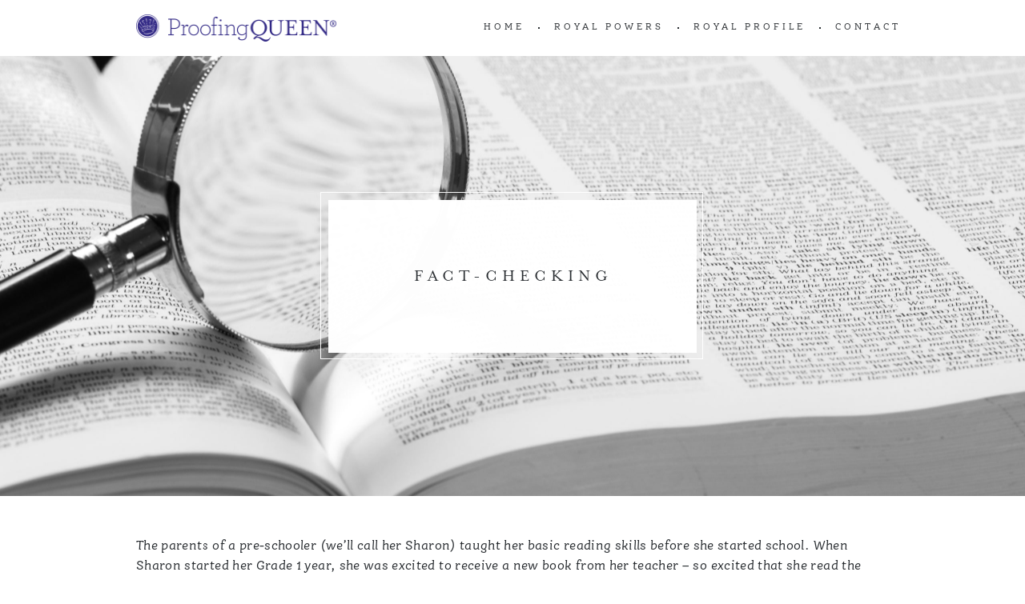

--- FILE ---
content_type: text/html; charset=UTF-8
request_url: https://proofingqueen.com/royal-powers/fact-checking/
body_size: 9532
content:

<!DOCTYPE HTML>
<html lang="en-US">
<head>
	<meta charset="UTF-8">
	<meta name="viewport" content="width=device-width, initial-scale=1">
	<link rel="profile" href="https://gmpg.org/xfn/11">
	<link rel="stylesheet" href="https://use.typekit.net/sed7tww.css"> 
	<title>FACT-CHECKING &#8211; ProofingQueen</title>
<meta name='robots' content='max-image-preview:large' />
	<style>img:is([sizes="auto" i], [sizes^="auto," i]) { contain-intrinsic-size: 3000px 1500px }</style>
	<link rel='dns-prefetch' href='//fonts.googleapis.com' />
<link rel="alternate" type="application/rss+xml" title="ProofingQueen &raquo; Feed" href="https://proofingqueen.com/feed/" />
<link rel="alternate" type="application/rss+xml" title="ProofingQueen &raquo; Comments Feed" href="https://proofingqueen.com/comments/feed/" />
		<!-- This site uses the Google Analytics by MonsterInsights plugin v9.2.4 - Using Analytics tracking - https://www.monsterinsights.com/ -->
							<script src="//www.googletagmanager.com/gtag/js?id=G-M8N3RTQLJQ"  data-cfasync="false" data-wpfc-render="false" async></script>
			<script data-cfasync="false" data-wpfc-render="false">
				var mi_version = '9.2.4';
				var mi_track_user = true;
				var mi_no_track_reason = '';
								var MonsterInsightsDefaultLocations = {"page_location":"https:\/\/proofingqueen.com\/royal-powers\/fact-checking\/","page_referrer":"https:\/\/proofingqueen.com\/"};
				if ( typeof MonsterInsightsPrivacyGuardFilter === 'function' ) {
					var MonsterInsightsLocations = (typeof MonsterInsightsExcludeQuery === 'object') ? MonsterInsightsPrivacyGuardFilter( MonsterInsightsExcludeQuery ) : MonsterInsightsPrivacyGuardFilter( MonsterInsightsDefaultLocations );
				} else {
					var MonsterInsightsLocations = (typeof MonsterInsightsExcludeQuery === 'object') ? MonsterInsightsExcludeQuery : MonsterInsightsDefaultLocations;
				}

								var disableStrs = [
										'ga-disable-G-M8N3RTQLJQ',
									];

				/* Function to detect opted out users */
				function __gtagTrackerIsOptedOut() {
					for (var index = 0; index < disableStrs.length; index++) {
						if (document.cookie.indexOf(disableStrs[index] + '=true') > -1) {
							return true;
						}
					}

					return false;
				}

				/* Disable tracking if the opt-out cookie exists. */
				if (__gtagTrackerIsOptedOut()) {
					for (var index = 0; index < disableStrs.length; index++) {
						window[disableStrs[index]] = true;
					}
				}

				/* Opt-out function */
				function __gtagTrackerOptout() {
					for (var index = 0; index < disableStrs.length; index++) {
						document.cookie = disableStrs[index] + '=true; expires=Thu, 31 Dec 2099 23:59:59 UTC; path=/';
						window[disableStrs[index]] = true;
					}
				}

				if ('undefined' === typeof gaOptout) {
					function gaOptout() {
						__gtagTrackerOptout();
					}
				}
								window.dataLayer = window.dataLayer || [];

				window.MonsterInsightsDualTracker = {
					helpers: {},
					trackers: {},
				};
				if (mi_track_user) {
					function __gtagDataLayer() {
						dataLayer.push(arguments);
					}

					function __gtagTracker(type, name, parameters) {
						if (!parameters) {
							parameters = {};
						}

						if (parameters.send_to) {
							__gtagDataLayer.apply(null, arguments);
							return;
						}

						if (type === 'event') {
														parameters.send_to = monsterinsights_frontend.v4_id;
							var hookName = name;
							if (typeof parameters['event_category'] !== 'undefined') {
								hookName = parameters['event_category'] + ':' + name;
							}

							if (typeof MonsterInsightsDualTracker.trackers[hookName] !== 'undefined') {
								MonsterInsightsDualTracker.trackers[hookName](parameters);
							} else {
								__gtagDataLayer('event', name, parameters);
							}
							
						} else {
							__gtagDataLayer.apply(null, arguments);
						}
					}

					__gtagTracker('js', new Date());
					__gtagTracker('set', {
						'developer_id.dZGIzZG': true,
											});
					if ( MonsterInsightsLocations.page_location ) {
						__gtagTracker('set', MonsterInsightsLocations);
					}
										__gtagTracker('config', 'G-M8N3RTQLJQ', {"forceSSL":"true","link_attribution":"true"} );
															window.gtag = __gtagTracker;										(function () {
						/* https://developers.google.com/analytics/devguides/collection/analyticsjs/ */
						/* ga and __gaTracker compatibility shim. */
						var noopfn = function () {
							return null;
						};
						var newtracker = function () {
							return new Tracker();
						};
						var Tracker = function () {
							return null;
						};
						var p = Tracker.prototype;
						p.get = noopfn;
						p.set = noopfn;
						p.send = function () {
							var args = Array.prototype.slice.call(arguments);
							args.unshift('send');
							__gaTracker.apply(null, args);
						};
						var __gaTracker = function () {
							var len = arguments.length;
							if (len === 0) {
								return;
							}
							var f = arguments[len - 1];
							if (typeof f !== 'object' || f === null || typeof f.hitCallback !== 'function') {
								if ('send' === arguments[0]) {
									var hitConverted, hitObject = false, action;
									if ('event' === arguments[1]) {
										if ('undefined' !== typeof arguments[3]) {
											hitObject = {
												'eventAction': arguments[3],
												'eventCategory': arguments[2],
												'eventLabel': arguments[4],
												'value': arguments[5] ? arguments[5] : 1,
											}
										}
									}
									if ('pageview' === arguments[1]) {
										if ('undefined' !== typeof arguments[2]) {
											hitObject = {
												'eventAction': 'page_view',
												'page_path': arguments[2],
											}
										}
									}
									if (typeof arguments[2] === 'object') {
										hitObject = arguments[2];
									}
									if (typeof arguments[5] === 'object') {
										Object.assign(hitObject, arguments[5]);
									}
									if ('undefined' !== typeof arguments[1].hitType) {
										hitObject = arguments[1];
										if ('pageview' === hitObject.hitType) {
											hitObject.eventAction = 'page_view';
										}
									}
									if (hitObject) {
										action = 'timing' === arguments[1].hitType ? 'timing_complete' : hitObject.eventAction;
										hitConverted = mapArgs(hitObject);
										__gtagTracker('event', action, hitConverted);
									}
								}
								return;
							}

							function mapArgs(args) {
								var arg, hit = {};
								var gaMap = {
									'eventCategory': 'event_category',
									'eventAction': 'event_action',
									'eventLabel': 'event_label',
									'eventValue': 'event_value',
									'nonInteraction': 'non_interaction',
									'timingCategory': 'event_category',
									'timingVar': 'name',
									'timingValue': 'value',
									'timingLabel': 'event_label',
									'page': 'page_path',
									'location': 'page_location',
									'title': 'page_title',
									'referrer' : 'page_referrer',
								};
								for (arg in args) {
																		if (!(!args.hasOwnProperty(arg) || !gaMap.hasOwnProperty(arg))) {
										hit[gaMap[arg]] = args[arg];
									} else {
										hit[arg] = args[arg];
									}
								}
								return hit;
							}

							try {
								f.hitCallback();
							} catch (ex) {
							}
						};
						__gaTracker.create = newtracker;
						__gaTracker.getByName = newtracker;
						__gaTracker.getAll = function () {
							return [];
						};
						__gaTracker.remove = noopfn;
						__gaTracker.loaded = true;
						window['__gaTracker'] = __gaTracker;
					})();
									} else {
										console.log("");
					(function () {
						function __gtagTracker() {
							return null;
						}

						window['__gtagTracker'] = __gtagTracker;
						window['gtag'] = __gtagTracker;
					})();
									}
			</script>
				<!-- / Google Analytics by MonsterInsights -->
		<script>
window._wpemojiSettings = {"baseUrl":"https:\/\/s.w.org\/images\/core\/emoji\/15.0.3\/72x72\/","ext":".png","svgUrl":"https:\/\/s.w.org\/images\/core\/emoji\/15.0.3\/svg\/","svgExt":".svg","source":{"concatemoji":"https:\/\/proofingqueen.com\/wp-includes\/js\/wp-emoji-release.min.js?ver=6.7.1"}};
/*! This file is auto-generated */
!function(i,n){var o,s,e;function c(e){try{var t={supportTests:e,timestamp:(new Date).valueOf()};sessionStorage.setItem(o,JSON.stringify(t))}catch(e){}}function p(e,t,n){e.clearRect(0,0,e.canvas.width,e.canvas.height),e.fillText(t,0,0);var t=new Uint32Array(e.getImageData(0,0,e.canvas.width,e.canvas.height).data),r=(e.clearRect(0,0,e.canvas.width,e.canvas.height),e.fillText(n,0,0),new Uint32Array(e.getImageData(0,0,e.canvas.width,e.canvas.height).data));return t.every(function(e,t){return e===r[t]})}function u(e,t,n){switch(t){case"flag":return n(e,"\ud83c\udff3\ufe0f\u200d\u26a7\ufe0f","\ud83c\udff3\ufe0f\u200b\u26a7\ufe0f")?!1:!n(e,"\ud83c\uddfa\ud83c\uddf3","\ud83c\uddfa\u200b\ud83c\uddf3")&&!n(e,"\ud83c\udff4\udb40\udc67\udb40\udc62\udb40\udc65\udb40\udc6e\udb40\udc67\udb40\udc7f","\ud83c\udff4\u200b\udb40\udc67\u200b\udb40\udc62\u200b\udb40\udc65\u200b\udb40\udc6e\u200b\udb40\udc67\u200b\udb40\udc7f");case"emoji":return!n(e,"\ud83d\udc26\u200d\u2b1b","\ud83d\udc26\u200b\u2b1b")}return!1}function f(e,t,n){var r="undefined"!=typeof WorkerGlobalScope&&self instanceof WorkerGlobalScope?new OffscreenCanvas(300,150):i.createElement("canvas"),a=r.getContext("2d",{willReadFrequently:!0}),o=(a.textBaseline="top",a.font="600 32px Arial",{});return e.forEach(function(e){o[e]=t(a,e,n)}),o}function t(e){var t=i.createElement("script");t.src=e,t.defer=!0,i.head.appendChild(t)}"undefined"!=typeof Promise&&(o="wpEmojiSettingsSupports",s=["flag","emoji"],n.supports={everything:!0,everythingExceptFlag:!0},e=new Promise(function(e){i.addEventListener("DOMContentLoaded",e,{once:!0})}),new Promise(function(t){var n=function(){try{var e=JSON.parse(sessionStorage.getItem(o));if("object"==typeof e&&"number"==typeof e.timestamp&&(new Date).valueOf()<e.timestamp+604800&&"object"==typeof e.supportTests)return e.supportTests}catch(e){}return null}();if(!n){if("undefined"!=typeof Worker&&"undefined"!=typeof OffscreenCanvas&&"undefined"!=typeof URL&&URL.createObjectURL&&"undefined"!=typeof Blob)try{var e="postMessage("+f.toString()+"("+[JSON.stringify(s),u.toString(),p.toString()].join(",")+"));",r=new Blob([e],{type:"text/javascript"}),a=new Worker(URL.createObjectURL(r),{name:"wpTestEmojiSupports"});return void(a.onmessage=function(e){c(n=e.data),a.terminate(),t(n)})}catch(e){}c(n=f(s,u,p))}t(n)}).then(function(e){for(var t in e)n.supports[t]=e[t],n.supports.everything=n.supports.everything&&n.supports[t],"flag"!==t&&(n.supports.everythingExceptFlag=n.supports.everythingExceptFlag&&n.supports[t]);n.supports.everythingExceptFlag=n.supports.everythingExceptFlag&&!n.supports.flag,n.DOMReady=!1,n.readyCallback=function(){n.DOMReady=!0}}).then(function(){return e}).then(function(){var e;n.supports.everything||(n.readyCallback(),(e=n.source||{}).concatemoji?t(e.concatemoji):e.wpemoji&&e.twemoji&&(t(e.twemoji),t(e.wpemoji)))}))}((window,document),window._wpemojiSettings);
</script>
<style id='wp-emoji-styles-inline-css'>

	img.wp-smiley, img.emoji {
		display: inline !important;
		border: none !important;
		box-shadow: none !important;
		height: 1em !important;
		width: 1em !important;
		margin: 0 0.07em !important;
		vertical-align: -0.1em !important;
		background: none !important;
		padding: 0 !important;
	}
</style>
<link rel='stylesheet' id='wp-block-library-css' href='https://proofingqueen.com/wp-includes/css/dist/block-library/style.min.css?ver=6.7.1' media='all' />
<style id='classic-theme-styles-inline-css'>
/*! This file is auto-generated */
.wp-block-button__link{color:#fff;background-color:#32373c;border-radius:9999px;box-shadow:none;text-decoration:none;padding:calc(.667em + 2px) calc(1.333em + 2px);font-size:1.125em}.wp-block-file__button{background:#32373c;color:#fff;text-decoration:none}
</style>
<style id='global-styles-inline-css'>
:root{--wp--preset--aspect-ratio--square: 1;--wp--preset--aspect-ratio--4-3: 4/3;--wp--preset--aspect-ratio--3-4: 3/4;--wp--preset--aspect-ratio--3-2: 3/2;--wp--preset--aspect-ratio--2-3: 2/3;--wp--preset--aspect-ratio--16-9: 16/9;--wp--preset--aspect-ratio--9-16: 9/16;--wp--preset--color--black: #000000;--wp--preset--color--cyan-bluish-gray: #abb8c3;--wp--preset--color--white: #ffffff;--wp--preset--color--pale-pink: #f78da7;--wp--preset--color--vivid-red: #cf2e2e;--wp--preset--color--luminous-vivid-orange: #ff6900;--wp--preset--color--luminous-vivid-amber: #fcb900;--wp--preset--color--light-green-cyan: #7bdcb5;--wp--preset--color--vivid-green-cyan: #00d084;--wp--preset--color--pale-cyan-blue: #8ed1fc;--wp--preset--color--vivid-cyan-blue: #0693e3;--wp--preset--color--vivid-purple: #9b51e0;--wp--preset--gradient--vivid-cyan-blue-to-vivid-purple: linear-gradient(135deg,rgba(6,147,227,1) 0%,rgb(155,81,224) 100%);--wp--preset--gradient--light-green-cyan-to-vivid-green-cyan: linear-gradient(135deg,rgb(122,220,180) 0%,rgb(0,208,130) 100%);--wp--preset--gradient--luminous-vivid-amber-to-luminous-vivid-orange: linear-gradient(135deg,rgba(252,185,0,1) 0%,rgba(255,105,0,1) 100%);--wp--preset--gradient--luminous-vivid-orange-to-vivid-red: linear-gradient(135deg,rgba(255,105,0,1) 0%,rgb(207,46,46) 100%);--wp--preset--gradient--very-light-gray-to-cyan-bluish-gray: linear-gradient(135deg,rgb(238,238,238) 0%,rgb(169,184,195) 100%);--wp--preset--gradient--cool-to-warm-spectrum: linear-gradient(135deg,rgb(74,234,220) 0%,rgb(151,120,209) 20%,rgb(207,42,186) 40%,rgb(238,44,130) 60%,rgb(251,105,98) 80%,rgb(254,248,76) 100%);--wp--preset--gradient--blush-light-purple: linear-gradient(135deg,rgb(255,206,236) 0%,rgb(152,150,240) 100%);--wp--preset--gradient--blush-bordeaux: linear-gradient(135deg,rgb(254,205,165) 0%,rgb(254,45,45) 50%,rgb(107,0,62) 100%);--wp--preset--gradient--luminous-dusk: linear-gradient(135deg,rgb(255,203,112) 0%,rgb(199,81,192) 50%,rgb(65,88,208) 100%);--wp--preset--gradient--pale-ocean: linear-gradient(135deg,rgb(255,245,203) 0%,rgb(182,227,212) 50%,rgb(51,167,181) 100%);--wp--preset--gradient--electric-grass: linear-gradient(135deg,rgb(202,248,128) 0%,rgb(113,206,126) 100%);--wp--preset--gradient--midnight: linear-gradient(135deg,rgb(2,3,129) 0%,rgb(40,116,252) 100%);--wp--preset--font-size--small: 13px;--wp--preset--font-size--medium: 20px;--wp--preset--font-size--large: 36px;--wp--preset--font-size--x-large: 42px;--wp--preset--spacing--20: 0.44rem;--wp--preset--spacing--30: 0.67rem;--wp--preset--spacing--40: 1rem;--wp--preset--spacing--50: 1.5rem;--wp--preset--spacing--60: 2.25rem;--wp--preset--spacing--70: 3.38rem;--wp--preset--spacing--80: 5.06rem;--wp--preset--shadow--natural: 6px 6px 9px rgba(0, 0, 0, 0.2);--wp--preset--shadow--deep: 12px 12px 50px rgba(0, 0, 0, 0.4);--wp--preset--shadow--sharp: 6px 6px 0px rgba(0, 0, 0, 0.2);--wp--preset--shadow--outlined: 6px 6px 0px -3px rgba(255, 255, 255, 1), 6px 6px rgba(0, 0, 0, 1);--wp--preset--shadow--crisp: 6px 6px 0px rgba(0, 0, 0, 1);}:where(.is-layout-flex){gap: 0.5em;}:where(.is-layout-grid){gap: 0.5em;}body .is-layout-flex{display: flex;}.is-layout-flex{flex-wrap: wrap;align-items: center;}.is-layout-flex > :is(*, div){margin: 0;}body .is-layout-grid{display: grid;}.is-layout-grid > :is(*, div){margin: 0;}:where(.wp-block-columns.is-layout-flex){gap: 2em;}:where(.wp-block-columns.is-layout-grid){gap: 2em;}:where(.wp-block-post-template.is-layout-flex){gap: 1.25em;}:where(.wp-block-post-template.is-layout-grid){gap: 1.25em;}.has-black-color{color: var(--wp--preset--color--black) !important;}.has-cyan-bluish-gray-color{color: var(--wp--preset--color--cyan-bluish-gray) !important;}.has-white-color{color: var(--wp--preset--color--white) !important;}.has-pale-pink-color{color: var(--wp--preset--color--pale-pink) !important;}.has-vivid-red-color{color: var(--wp--preset--color--vivid-red) !important;}.has-luminous-vivid-orange-color{color: var(--wp--preset--color--luminous-vivid-orange) !important;}.has-luminous-vivid-amber-color{color: var(--wp--preset--color--luminous-vivid-amber) !important;}.has-light-green-cyan-color{color: var(--wp--preset--color--light-green-cyan) !important;}.has-vivid-green-cyan-color{color: var(--wp--preset--color--vivid-green-cyan) !important;}.has-pale-cyan-blue-color{color: var(--wp--preset--color--pale-cyan-blue) !important;}.has-vivid-cyan-blue-color{color: var(--wp--preset--color--vivid-cyan-blue) !important;}.has-vivid-purple-color{color: var(--wp--preset--color--vivid-purple) !important;}.has-black-background-color{background-color: var(--wp--preset--color--black) !important;}.has-cyan-bluish-gray-background-color{background-color: var(--wp--preset--color--cyan-bluish-gray) !important;}.has-white-background-color{background-color: var(--wp--preset--color--white) !important;}.has-pale-pink-background-color{background-color: var(--wp--preset--color--pale-pink) !important;}.has-vivid-red-background-color{background-color: var(--wp--preset--color--vivid-red) !important;}.has-luminous-vivid-orange-background-color{background-color: var(--wp--preset--color--luminous-vivid-orange) !important;}.has-luminous-vivid-amber-background-color{background-color: var(--wp--preset--color--luminous-vivid-amber) !important;}.has-light-green-cyan-background-color{background-color: var(--wp--preset--color--light-green-cyan) !important;}.has-vivid-green-cyan-background-color{background-color: var(--wp--preset--color--vivid-green-cyan) !important;}.has-pale-cyan-blue-background-color{background-color: var(--wp--preset--color--pale-cyan-blue) !important;}.has-vivid-cyan-blue-background-color{background-color: var(--wp--preset--color--vivid-cyan-blue) !important;}.has-vivid-purple-background-color{background-color: var(--wp--preset--color--vivid-purple) !important;}.has-black-border-color{border-color: var(--wp--preset--color--black) !important;}.has-cyan-bluish-gray-border-color{border-color: var(--wp--preset--color--cyan-bluish-gray) !important;}.has-white-border-color{border-color: var(--wp--preset--color--white) !important;}.has-pale-pink-border-color{border-color: var(--wp--preset--color--pale-pink) !important;}.has-vivid-red-border-color{border-color: var(--wp--preset--color--vivid-red) !important;}.has-luminous-vivid-orange-border-color{border-color: var(--wp--preset--color--luminous-vivid-orange) !important;}.has-luminous-vivid-amber-border-color{border-color: var(--wp--preset--color--luminous-vivid-amber) !important;}.has-light-green-cyan-border-color{border-color: var(--wp--preset--color--light-green-cyan) !important;}.has-vivid-green-cyan-border-color{border-color: var(--wp--preset--color--vivid-green-cyan) !important;}.has-pale-cyan-blue-border-color{border-color: var(--wp--preset--color--pale-cyan-blue) !important;}.has-vivid-cyan-blue-border-color{border-color: var(--wp--preset--color--vivid-cyan-blue) !important;}.has-vivid-purple-border-color{border-color: var(--wp--preset--color--vivid-purple) !important;}.has-vivid-cyan-blue-to-vivid-purple-gradient-background{background: var(--wp--preset--gradient--vivid-cyan-blue-to-vivid-purple) !important;}.has-light-green-cyan-to-vivid-green-cyan-gradient-background{background: var(--wp--preset--gradient--light-green-cyan-to-vivid-green-cyan) !important;}.has-luminous-vivid-amber-to-luminous-vivid-orange-gradient-background{background: var(--wp--preset--gradient--luminous-vivid-amber-to-luminous-vivid-orange) !important;}.has-luminous-vivid-orange-to-vivid-red-gradient-background{background: var(--wp--preset--gradient--luminous-vivid-orange-to-vivid-red) !important;}.has-very-light-gray-to-cyan-bluish-gray-gradient-background{background: var(--wp--preset--gradient--very-light-gray-to-cyan-bluish-gray) !important;}.has-cool-to-warm-spectrum-gradient-background{background: var(--wp--preset--gradient--cool-to-warm-spectrum) !important;}.has-blush-light-purple-gradient-background{background: var(--wp--preset--gradient--blush-light-purple) !important;}.has-blush-bordeaux-gradient-background{background: var(--wp--preset--gradient--blush-bordeaux) !important;}.has-luminous-dusk-gradient-background{background: var(--wp--preset--gradient--luminous-dusk) !important;}.has-pale-ocean-gradient-background{background: var(--wp--preset--gradient--pale-ocean) !important;}.has-electric-grass-gradient-background{background: var(--wp--preset--gradient--electric-grass) !important;}.has-midnight-gradient-background{background: var(--wp--preset--gradient--midnight) !important;}.has-small-font-size{font-size: var(--wp--preset--font-size--small) !important;}.has-medium-font-size{font-size: var(--wp--preset--font-size--medium) !important;}.has-large-font-size{font-size: var(--wp--preset--font-size--large) !important;}.has-x-large-font-size{font-size: var(--wp--preset--font-size--x-large) !important;}
:where(.wp-block-post-template.is-layout-flex){gap: 1.25em;}:where(.wp-block-post-template.is-layout-grid){gap: 1.25em;}
:where(.wp-block-columns.is-layout-flex){gap: 2em;}:where(.wp-block-columns.is-layout-grid){gap: 2em;}
:root :where(.wp-block-pullquote){font-size: 1.5em;line-height: 1.6;}
</style>
<link rel='stylesheet' id='contact-form-7-css' href='https://proofingqueen.com/wp-content/plugins/contact-form-7/includes/css/styles.css?ver=5.5.6' media='all' />
<link rel='stylesheet' id='swiper-css' href='https://proofingqueen.com/wp-content/plugins/themerain-core/assets/css/swiper.min.css?ver=6.7.1' media='all' />
<link rel='stylesheet' id='fancybox-css' href='https://proofingqueen.com/wp-content/plugins/themerain-core/assets/css/fancybox.min.css?ver=6.7.1' media='all' />
<link rel='stylesheet' id='trc-main-css' href='https://proofingqueen.com/wp-content/plugins/themerain-core/assets/css/main.css?ver=6.7.1' media='all' />
<link rel='stylesheet' id='orbisius_ct_charm_child_parent_style-css' href='https://proofingqueen.com/wp-content/themes/charm/style.css?ver=1.1.2' media='all' />
<link rel='stylesheet' id='orbisius_ct_charm_child_parent_style_child_style-css' href='https://proofingqueen.com/wp-content/themes/charm-child/style.css?ver=1.1.0' media='all' />
<link rel='stylesheet' id='font-awesome-css' href='https://proofingqueen.com/wp-content/themes/charm/inc/font-awesome/css/font-awesome.min.css' media='all' />
<link rel='stylesheet' id='themerain-style-css' href='https://proofingqueen.com/wp-content/themes/charm/assets/css/main.css?ver=6.7.1' media='all' />
<style id='themerain-style-inline-css'>
/* Custom CSS */ :root { --color-accent: #755ba7; --font-secondary: lato;  } 
</style>
<link rel='stylesheet' id='themerain-google-fonts-css' href='https://fonts.googleapis.com/css?family=Lato%3A300%2C300italic%2C400%2C400i%2C700%2C700italic&#038;subset=latin%2Clatin-ext&#038;display=swap&#038;ver=6.7.1' media='all' />
<script src="https://proofingqueen.com/wp-content/plugins/google-analytics-for-wordpress/assets/js/frontend-gtag.min.js?ver=9.2.4" id="monsterinsights-frontend-script-js" async data-wp-strategy="async"></script>
<script data-cfasync="false" data-wpfc-render="false" id='monsterinsights-frontend-script-js-extra'>var monsterinsights_frontend = {"js_events_tracking":"true","download_extensions":"doc,pdf,ppt,zip,xls,docx,pptx,xlsx","inbound_paths":"[{\"path\":\"\\\/go\\\/\",\"label\":\"affiliate\"},{\"path\":\"\\\/recommend\\\/\",\"label\":\"affiliate\"}]","home_url":"https:\/\/proofingqueen.com","hash_tracking":"false","v4_id":"G-M8N3RTQLJQ"};</script>
<script src="https://proofingqueen.com/wp-includes/js/jquery/jquery.min.js?ver=3.7.1" id="jquery-core-js"></script>
<script src="https://proofingqueen.com/wp-includes/js/jquery/jquery-migrate.min.js?ver=3.4.1" id="jquery-migrate-js"></script>
<link rel="https://api.w.org/" href="https://proofingqueen.com/wp-json/" /><link rel="alternate" title="JSON" type="application/json" href="https://proofingqueen.com/wp-json/wp/v2/pages/13" /><link rel="EditURI" type="application/rsd+xml" title="RSD" href="https://proofingqueen.com/xmlrpc.php?rsd" />
<meta name="generator" content="WordPress 6.7.1" />
<link rel="canonical" href="https://proofingqueen.com/royal-powers/fact-checking/" />
<link rel='shortlink' href='https://proofingqueen.com/?p=13' />
<link rel="alternate" title="oEmbed (JSON)" type="application/json+oembed" href="https://proofingqueen.com/wp-json/oembed/1.0/embed?url=https%3A%2F%2Fproofingqueen.com%2Froyal-powers%2Ffact-checking%2F" />
<link rel="alternate" title="oEmbed (XML)" type="text/xml+oembed" href="https://proofingqueen.com/wp-json/oembed/1.0/embed?url=https%3A%2F%2Fproofingqueen.com%2Froyal-powers%2Ffact-checking%2F&#038;format=xml" />
<link rel="icon" href="https://proofingqueen.com/wp-content/uploads/2020/06/cropped-cropped-TheProofingQueen_Button_RGB_72-300x300-1-32x32.jpg" sizes="32x32" />
<link rel="icon" href="https://proofingqueen.com/wp-content/uploads/2020/06/cropped-cropped-TheProofingQueen_Button_RGB_72-300x300-1-192x192.jpg" sizes="192x192" />
<link rel="apple-touch-icon" href="https://proofingqueen.com/wp-content/uploads/2020/06/cropped-cropped-TheProofingQueen_Button_RGB_72-300x300-1-180x180.jpg" />
<meta name="msapplication-TileImage" content="https://proofingqueen.com/wp-content/uploads/2020/06/cropped-cropped-TheProofingQueen_Button_RGB_72-300x300-1-270x270.jpg" />
</head>

<body class="page-template page-template-template-full-width page-template-template-full-width-php page page-id-13 page-child parent-pageid-9 wp-embed-responsive">
	
	<header class="site-header">
		<div class="site-logo"><a href="https://proofingqueen.com/"><img src="https://proofingqueen.com/wp-content/uploads/2022/03/ProofingQueen_Horizontal_Logo-1024x136-1.png" alt="ProofingQueen" style="max-width: 250px;"></a></div>		<nav class="site-navigation"><div class="menu-toggle"><span></span></div><ul id="menu-main-navigation" class="top-menu"><li id="menu-item-458" class="menu-item menu-item-type-post_type menu-item-object-page menu-item-home menu-item-458"><a href="https://proofingqueen.com/">Home</a></li>
<li id="menu-item-460" class="menu-item menu-item-type-post_type menu-item-object-page current-page-ancestor current-menu-ancestor current-menu-parent current-page-parent current_page_parent current_page_ancestor menu-item-has-children menu-item-460"><a href="https://proofingqueen.com/royal-powers/">ROYAL POWERS</a>
<ul class="sub-menu">
	<li id="menu-item-461" class="menu-item menu-item-type-post_type menu-item-object-page menu-item-461"><a href="https://proofingqueen.com/royal-powers/proofreading/">PROOFREADING</a></li>
	<li id="menu-item-462" class="menu-item menu-item-type-post_type menu-item-object-page current-menu-item page_item page-item-13 current_page_item menu-item-462"><a href="https://proofingqueen.com/royal-powers/fact-checking/" aria-current="page">FACT-CHECKING</a></li>
	<li id="menu-item-1139" class="menu-item menu-item-type-post_type menu-item-object-page menu-item-1139"><a href="https://proofingqueen.com/royal-powers/services/">SERVICES+</a></li>
	<li id="menu-item-1420" class="menu-item menu-item-type-post_type menu-item-object-page menu-item-1420"><a href="https://proofingqueen.com/royal-powers/royal-education/">A ROYAL EDUCATION</a></li>
	<li id="menu-item-473" class="menu-item menu-item-type-post_type menu-item-object-page menu-item-473"><a href="https://proofingqueen.com/royal-powers/faq/">FAQs</a></li>
</ul>
</li>
<li id="menu-item-466" class="menu-item menu-item-type-post_type menu-item-object-page menu-item-has-children menu-item-466"><a href="https://proofingqueen.com/royal-profile/">ROYAL PROFILE</a>
<ul class="sub-menu">
	<li id="menu-item-467" class="menu-item menu-item-type-post_type menu-item-object-page menu-item-467"><a href="https://proofingqueen.com/royal-profile/clients/">CLIENTS &#038; PROJECTS</a></li>
	<li id="menu-item-469" class="menu-item menu-item-type-post_type menu-item-object-page menu-item-469"><a href="https://proofingqueen.com/royal-profile/royal-accolades/">ROYAL ACCOLADES</a></li>
	<li id="menu-item-471" class="menu-item menu-item-type-post_type menu-item-object-page menu-item-471"><a href="https://proofingqueen.com/royal-profile/proofingquips/">PROOFINGQUIPS</a></li>
</ul>
</li>
<li id="menu-item-470" class="menu-item menu-item-type-post_type menu-item-object-page menu-item-470"><a href="https://proofingqueen.com/request-an-audience/">CONTACT</a></li>
</ul></nav>	</header>

	<div class="page-header"><div class="page-header-content"><h1 class="page-header-title">FACT-CHECKING</h1></div><div class="page-header-image" style="background-image: url(https://proofingqueen.com/wp-content/uploads/2020/07/Dictionary-and-magnifying-glass-scaled.jpg)"></div></div>
	<main class="site-main">

<div class="page-content">
	<article id="post-13" class="post-13 page type-page status-publish has-post-thumbnail hentry has-content">
	<div class="post-content entry-content">
		
<p style="font-size:17px"><em>The parents of a pre-schooler (we’ll call her Sharon) taught her basic reading skills before she started school. When Sharon started her Grade 1 year, she was excited to receive a new book from her teacher – so excited that she read the whole book within a week. When her teacher found out, she scolded Sharon for “reading ahead”. Apparently, Sharon was supposed to take the whole term to read that book! Luckily, Sharon was undaunted by the criticism, and she has been a voracious reader ever since.</em></p>



<p style="font-size:17px"><em>Her favourites included The Famous Five and Secret Seven series by British author Enid Blyton, but Sharon’s curiosity was piqued by the fact that one of the characters put on a jumper before heading off on an adventure. Sharon couldn’t figure out why someone would stop to put on a sleeveless dress worn over a blouse before going outside&#8230; So, she proceeded to do her first fact-checking – at the library, as the internet didn’t exist – and discovered that a “jumper”, “sweater” and “pullover” were essentially the same thing!</em></p>



<p style="font-size:17px">Checking and double-checking have always come as second nature to Sharon, so it was natural that, as ProofingQueen, she would ensure that client materials are as accurate as possible. We (there’s that “royal we” again) double-check every fact and then give you our recommendations as to how to handle any potential errors or inconsistencies. And if we happen to find a fact that we can’t confirm, we will let you know, so you can decide what to do.</p>



<p style="font-size:17px">Want to know more about our fact-checking services? Check out <a href="https://proofingqueen.com/fact-checking-the-details/"><strong>this ProofingQuips post</strong></a>.</p>



<p></p>
			</div>
</article>
</div>


</main><!-- #content -->

		<footer id="colophon" class="site-footer" role="contentinfo">
			<div class="wrap">
				<section>
				

	<aside class="widget-area" role="complementary" aria-label="Footer">
		<div class="flexbox">
		  <div class="fcol">
					<div class="widget-column footer-widget-2">
				<section id="media_image-2" class="widget widget_media_image"><img width="300" height="133" src="https://proofingqueen.com/wp-content/uploads/2020/07/ProofingQueen_Logo.jpg" class="image wp-image-658  attachment-full size-full" alt="ProofingQueen logo" style="max-width: 100%; height: auto;" decoding="async" loading="lazy" srcset="https://proofingqueen.com/wp-content/uploads/2020/07/ProofingQueen_Logo.jpg 300w, https://proofingqueen.com/wp-content/uploads/2020/07/ProofingQueen_Logo-150x67.jpg 150w" sizes="auto, (max-width: 300px) 100vw, 300px" /></section>			</div>
		</div>
		<div class="fcol">
						<div class="widget-column footer-widget-1">
				<section id="text-10" class="widget widget_text">			<div class="textwidget"><p>Email: mail@proofingqueen.com<br />
Phone: 604-771-7814</p>
</div>
		</section>			</div>
		</div>
		<div class="fcol">
				<div class="widget-column footer-widget-3">
			<section id="nav_menu-4" class="widget widget_nav_menu"><div class="menu-footer-container"><ul id="menu-footer" class="menu"><li id="menu-item-507" class="menu-item menu-item-type-post_type menu-item-object-page menu-item-507"><a href="https://proofingqueen.com/privacy-policy/">Privacy Policy</a></li>
<li id="menu-item-508" class="menu-item menu-item-type-post_type menu-item-object-page menu-item-508"><a href="https://proofingqueen.com/site-map/">Site Map</a></li>
</ul></div></section><section id="text-11" class="widget widget_text">			<div class="textwidget"><p>© 2025 ProofingQueen® Editing</p>
</div>
		</section>		</div>
	</div>
</div>
		</aside><!-- .widget-area -->

<div class="site-info">
			</a>
</div><!-- .site-info -->
				</section>
			</div><!-- .wrap -->
		</footer><!-- #colophon -->
	</div><!-- .site-content-contain -->
</div><!-- #page -->
<a rel="nofollow" style="display:none" href="https://proofingqueen.com/?blackhole=70f64b28c8" title="Do NOT follow this link or you will be banned from the site!">ProofingQueen</a>
<script src="https://proofingqueen.com/wp-includes/js/dist/vendor/wp-polyfill.min.js?ver=3.15.0" id="wp-polyfill-js"></script>
<script id="contact-form-7-js-extra">
var wpcf7 = {"api":{"root":"https:\/\/proofingqueen.com\/wp-json\/","namespace":"contact-form-7\/v1"},"cached":"1"};
</script>
<script src="https://proofingqueen.com/wp-content/plugins/contact-form-7/includes/js/index.js?ver=5.5.6" id="contact-form-7-js"></script>
<script src="https://proofingqueen.com/wp-content/plugins/themerain-core/assets/js/swiper.min.js" id="swiper-js"></script>
<script src="https://proofingqueen.com/wp-content/plugins/themerain-core/assets/js/fancybox.min.js" id="fancybox-js"></script>
<script src="https://proofingqueen.com/wp-content/plugins/themerain-core/assets/js/main.js" id="trc-main-js"></script>
<script src="https://proofingqueen.com/wp-includes/js/imagesloaded.min.js?ver=5.0.0" id="imagesloaded-js"></script>
<script src="https://proofingqueen.com/wp-includes/js/masonry.min.js?ver=4.2.2" id="masonry-js"></script>
<script id="themerain-functions-js-extra">
var themerain_portfolio_ajax = {"ajaxurl":"https:\/\/proofingqueen.com\/wp-admin\/admin-ajax.php","posts":"{\"post_type\":\"project\",\"posts_per_page\":-1,\"paged\":1,\"error\":\"\",\"m\":\"\",\"p\":0,\"post_parent\":\"\",\"subpost\":\"\",\"subpost_id\":\"\",\"attachment\":\"\",\"attachment_id\":0,\"name\":\"\",\"pagename\":\"\",\"page_id\":0,\"second\":\"\",\"minute\":\"\",\"hour\":\"\",\"day\":0,\"monthnum\":0,\"year\":0,\"w\":0,\"category_name\":\"\",\"tag\":\"\",\"cat\":\"\",\"tag_id\":\"\",\"author\":\"\",\"author_name\":\"\",\"feed\":\"\",\"tb\":\"\",\"meta_key\":\"\",\"meta_value\":\"\",\"preview\":\"\",\"s\":\"\",\"sentence\":\"\",\"title\":\"\",\"fields\":\"\",\"menu_order\":\"\",\"embed\":\"\",\"category__in\":[],\"category__not_in\":[],\"category__and\":[],\"post__in\":[],\"post__not_in\":[],\"post_name__in\":[],\"tag__in\":[],\"tag__not_in\":[],\"tag__and\":[],\"tag_slug__in\":[],\"tag_slug__and\":[],\"post_parent__in\":[],\"post_parent__not_in\":[],\"author__in\":[],\"author__not_in\":[],\"search_columns\":[],\"ignore_sticky_posts\":false,\"suppress_filters\":false,\"cache_results\":true,\"update_post_term_cache\":true,\"update_menu_item_cache\":false,\"lazy_load_term_meta\":true,\"update_post_meta_cache\":true,\"nopaging\":true,\"comments_per_page\":\"50\",\"no_found_rows\":false,\"order\":\"DESC\"}","current_page":"1","max_page":"0","nonce":"31f6fc7daf"};
</script>
<script src="https://proofingqueen.com/wp-content/themes/charm/assets/js/functions.js" id="themerain-functions-js"></script>

</body>
</html>

<!--
Performance optimized by W3 Total Cache. Learn more: https://www.boldgrid.com/w3-total-cache/

Object Caching 143/182 objects using Disk
Page Caching using Disk: Enhanced 
Database Caching using Redis

Served from: proofingqueen.com @ 2025-12-05 11:10:09 by W3 Total Cache
-->

--- FILE ---
content_type: text/css
request_url: https://proofingqueen.com/wp-content/themes/charm/style.css?ver=1.1.2
body_size: -124
content:
/*
Theme Name: Charm
Theme URI: http://themeforest.net/item/charm-portfolio-for-freelancers-agencies/11364023
Author: ThemeRain
Author URI: http://themeforest.net/user/themerain
Description: Created by ThemeRain
Version: 1.1.2
License: GNU General Public License version 3.0
License URI: http://www.gnu.org/licenses/gpl-3.0.html
Text Domain: charm
*/


--- FILE ---
content_type: text/css
request_url: https://proofingqueen.com/wp-content/themes/charm-child/style.css?ver=1.1.0
body_size: 1510
content:
/*
Theme Name: Charm-Child
Theme URI:
Description: Charm Child Theme
Author: <a href="http://themeforest.net/user/themerain">ThemeRain</a>
Author URI:
Template: charm
Version: 1.1.0
*/

/* Generated by Orbisius Child Theme Creator (http://orbisius.com/products/wordpress-plugins/orbisius-child-theme-creator/) on Tue, 09 Jun 2020 19:21:27 +0000 */
/* The plugin now uses the recommended approach for loading the css files.*/

/*--------------------------------------------------------------
Global Classes
--------------------------------------------------------------*/


body {
  font-family: ff-ernestine-pro, serif !important;
  font-style: normal !important;
  font-weight: 400 !important;
  font-size: 120%;
}

h1 {
  font-family: mrs-eaves, serif !important;
  font-style: bold !important;
  font-weight: 400 !important;
}

h1, h2, h3, h4, h5, h6 {
  font-family: mrs-eaves, serif !important;
}


.page-header-title h1 {
  font-family: mrs-eaves, serif !important;
  font-style: bold !important;
  font-weight: 400 !important;
  text-transform: uppercase;
}

.list-color {
  background-color: #e9e8ea;
}

.list-color li {
  list-style-type: none;
}

.list-color li:before {
  content: "\265B    ";

}


/*--------------------------------------------------------------
Testimonials
--------------------------------------------------------------*/
/*#post-106 > div > div:nth-child(5) > div:nth-child(2) .has-text-color .has-text-align-center .testimonial-title {
color: #f71313;
line-height: 1.5;
letter-spacing: 0.025em;
font-family: mrs-eaves, serif !important;
font-style: normal !important;
font-weight: 400 !important;
font-size: 120%;
box-sizing: border-box;
min-width: 0;
word-break: break-word;
overflow-wrap: break-word;
margin-bottom: 0;
flex-grow: 0;
margin-left: 32px;
flex-basis: 60%;
}

#slider_tetimonials .owl-item {
color: #272B2F;
line-height: 1.5;
letter-spacing: 0.025em;
font-family: ff-ernestine-pro, serif !important;
font-style: normal !important;
font-weight: 400 !important;
font-size: 120%;
-webkit-tap-highlight-color: transparent;
box-sizing: content-box !important;
position: relative;
padding: 3.5%;
margin: 0px 2.5%;
min-height: 506px;
}

/*--------------------------------------------------------------
Footer
--------------------------------------------------------------*/

.site-footer {
	border-top: 1px solid #eee;
  color: #332a86;
  padding: 0 !important;
}

.site-footer .wrap {
	padding-bottom: 1.5em;
	padding-top: 1em;
}


.flexbox {
  display: -webkit-flex;
  display: -ms-flexbox;
  display: flex;
  overflow: hidden;
}
.flexbox .fcol {
  flex: 1;
}

@media (max-width: 980px) { /*breakpoint*/
  .flexbox .fcol{
    display: flex;
    flex-direction: column;
    line-break: none;
    width: 100%;
  }
}

.flexbox .fcol:nth-child(1) {
  order: 1;
  align-items: center;
  justify-content: center;
}
.flexbox .fcol:nth-child(2) {
  order: 0;
  align-items: center;
  justify-content: center;
}
.flexbox .fcol:nth-child(3) {
  order: 2;
  align-items: center;
  justify-content: center;
}


.double-column {
  display: flex;
  flex-direction: column;
  flex-basis: 100%;
}

@media screen and (max-width: 785px) {
  .flexbox {
    flex-basis: 100%;
    display: flex;
		flex-direction: column;
		justify-content: center;
  }
}

/* contact styles */
#text-10 > div > p {
  font-size: 75%;
  text-align:center;
  padding-top: 15%
}

/* logo Styles */
#media_image-2 {
  margin-left: auto;
  margin-right: auto;
  padding-top: 5%;
}

/* copyright Styles */
#text-8 > div > p {
  font-size: 75%;
  text-align: center;
}


/* Footer navigation */
}
#menu-footer {
  margin: 0;
	font-size: 11px;
	letter-spacing: 4px;
	text-transform: uppercase;
  color: #755BA7 !important;
  float: right;
  clear: both !important;
}

#nav_menu-4 {
padding-top: 15%;
margin-bottom: 5px;
}


@media (min-width: 1025px) {

#menu-footer .menu {
    flex: 0 0 75%;
    padding-left: 50px;
    text-align: right;
  }

#menu-footer ul {
  text-align: left;
  clear: both;
  }
}


#menu-footer a:before {
  position: absolute;
	bottom: -2px;
	left: 50%;
	width: 0;
	height: 1px;
	margin-left: 0;
	background-color: #272B2F;
	content: "";
	transition-duration: .2s;
}

#menu-footer a:hover:before {
	width: calc(100% - 4px);
	margin-left: -50%;
}

#menu-footer li {
  position: relative;
	display: inline-block;
}

#menu-footer > li:not(:first-child) {
	margin-left: 30px;
}

#menu-footer > li:not(:first-child):before {
  position: absolute;
	top: 7px;
	left: -20px;
	width: 2px;
	height: 2px;
	background-color: #272B2F;
  vertical-align: middle;
	content: "";
}

#menu-footer ul {
	z-index: 3;
	position: absolute;
	top: 30px;
	left: -999em;
	margin: 0;
	padding: 12px 20px;
	background-color: #272B2F;
	font-size: 9px;
}

#menu-footer ul:before {
	position: absolute;
	top: -14px;
	left: 0;
	width: 100%;
	height: 14px;
	content: "";
  list-style-type: none;
}

#menu-footer .menu-item-has-children:hover > ul {
	left: -20px;
}

#menu-footer ul .menu-item-has-children:hover > ul {
	top: -12px;
	left: calc(100% + 20px);
}

#menu-footer ul a {
	color: #fff;
}

#menu-footer ul a:before {
	background-color: #fff;
}

#menu-footer ul li {
	display: block;
	padding: 8px 0;
	white-space: nowrap;
}

#menu-footer ul ul {
	top: -15px;
}

#menu-footer ul ul:before {
	position: absolute;
	top: 0;
	left: -20px;
	width: 20px;
	height: 100%;
	content: "";
}

/* Site info */

.site-info {
  display: block;
	font-size: 0.875rem;
  xpadding-top: 1em;
	xmargin-bottom: 1em;
  text-align: left;
  clear: both;
}

.site-info a {
	color: #666;
}

.site-info .sep {
	margin: 0;
	udisplay: block;
	visibility: hidden;
	height: 0;
	width: 100%;
}

.site-info span[role=separator] {
	padding: 0 0.2em 0 0.4em;
}

.site-info span[role=separator]::before {
	content: '\002f';
}

/*--------------------------------------------------------------
404 Page
--------------------------------------------------------------*/
.error-page h4 {
  text-align: center !important;
  font-size: 17px;
  text-transform: none;

}



/*--------------------------------------------------------------
Blog Podtd
--------------------------------------------------------------*/
.post_style {
  font-size: 13px !important;
}

/*--------------------------------------------------------------
Instagram Plugin
--------------------------------------------------------------*/

#sb_instagram .sbi_follow_btn a {
background-color: #755ba7;
}


#sbi_load > span > a > svg {
letter-spacing: 0.025em;
font-family: ff-ernestine-pro, serif !important;
font-style: normal !important;
font-weight: 400 !important;
text-align: center;
line-height: 1.5;
color: #fff;
background: #755ba7;
box-sizing: border-box;
word-break: break-word;
max-width: 100%;
margin-bottom: -1px;
margin-right: 7px;
font-size: 15px;
vertical-align: -.125em;
height: 1em;
display: inline-block;
}
